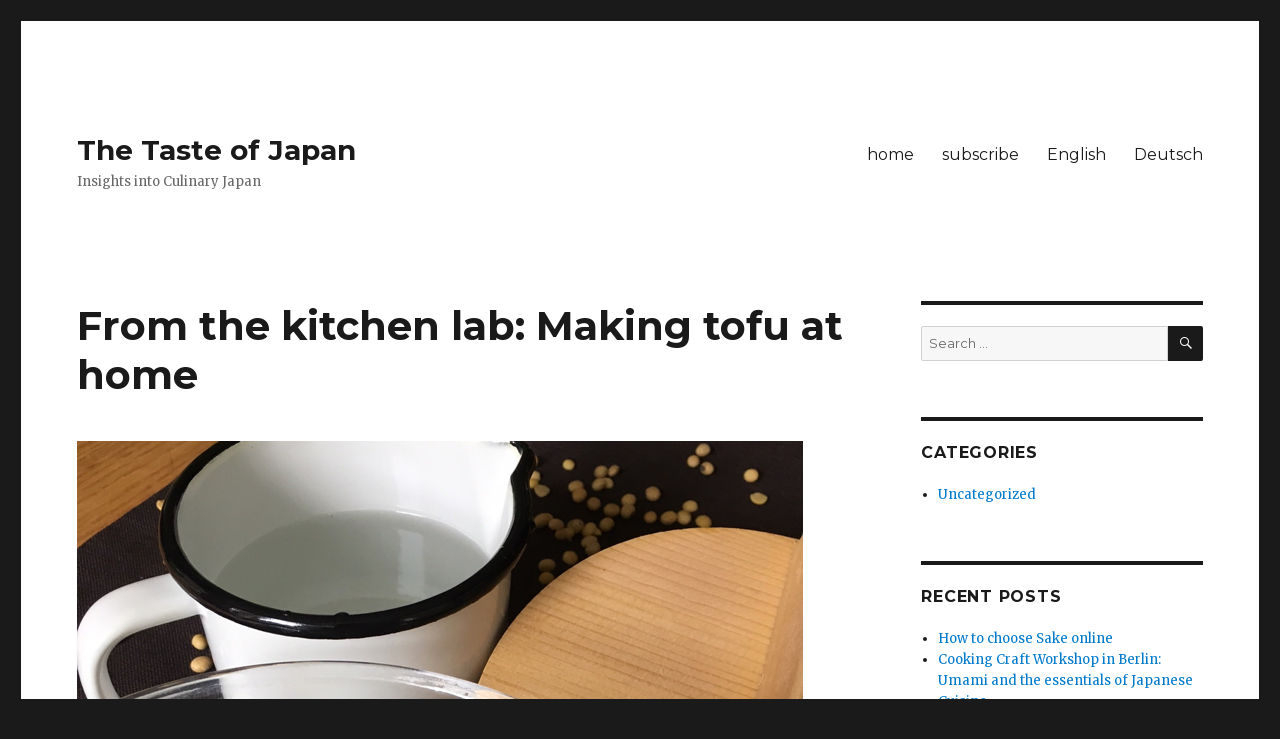

--- FILE ---
content_type: text/html; charset=UTF-8
request_url: https://www.thetasteofjapan.com/en/from-the-kitchen-lab-making-tofu-at-home/
body_size: 7594
content:
<!DOCTYPE html>
<html lang="en-GB" class="no-js">
<head>
	<meta charset="UTF-8">
	<meta name="viewport" content="width=device-width, initial-scale=1">
	<link rel="profile" href="https://gmpg.org/xfn/11">
		<script>(function(html){html.className = html.className.replace(/\bno-js\b/,'js')})(document.documentElement);</script>
<title>From the kitchen lab: Making tofu at home &#8211; The Taste of Japan</title>
<link rel='dns-prefetch' href='//fonts.googleapis.com' />
<link rel='dns-prefetch' href='//s.w.org' />
<link href='https://fonts.gstatic.com' crossorigin rel='preconnect' />
<link rel="alternate" type="application/rss+xml" title="The Taste of Japan &raquo; Feed" href="https://www.thetasteofjapan.com/en/feed/" />
<link rel="alternate" type="application/rss+xml" title="The Taste of Japan &raquo; Comments Feed" href="https://www.thetasteofjapan.com/en/comments/feed/" />
<link rel="alternate" type="application/rss+xml" title="The Taste of Japan &raquo; From the kitchen lab: Making tofu at home Comments Feed" href="https://www.thetasteofjapan.com/en/from-the-kitchen-lab-making-tofu-at-home/feed/" />
		<script>
			window._wpemojiSettings = {"baseUrl":"https:\/\/s.w.org\/images\/core\/emoji\/13.0.1\/72x72\/","ext":".png","svgUrl":"https:\/\/s.w.org\/images\/core\/emoji\/13.0.1\/svg\/","svgExt":".svg","source":{"concatemoji":"https:\/\/www.thetasteofjapan.com\/hitbttoj\/wp-includes\/js\/wp-emoji-release.min.js?ver=5.6.16"}};
			!function(e,a,t){var n,r,o,i=a.createElement("canvas"),p=i.getContext&&i.getContext("2d");function s(e,t){var a=String.fromCharCode;p.clearRect(0,0,i.width,i.height),p.fillText(a.apply(this,e),0,0);e=i.toDataURL();return p.clearRect(0,0,i.width,i.height),p.fillText(a.apply(this,t),0,0),e===i.toDataURL()}function c(e){var t=a.createElement("script");t.src=e,t.defer=t.type="text/javascript",a.getElementsByTagName("head")[0].appendChild(t)}for(o=Array("flag","emoji"),t.supports={everything:!0,everythingExceptFlag:!0},r=0;r<o.length;r++)t.supports[o[r]]=function(e){if(!p||!p.fillText)return!1;switch(p.textBaseline="top",p.font="600 32px Arial",e){case"flag":return s([127987,65039,8205,9895,65039],[127987,65039,8203,9895,65039])?!1:!s([55356,56826,55356,56819],[55356,56826,8203,55356,56819])&&!s([55356,57332,56128,56423,56128,56418,56128,56421,56128,56430,56128,56423,56128,56447],[55356,57332,8203,56128,56423,8203,56128,56418,8203,56128,56421,8203,56128,56430,8203,56128,56423,8203,56128,56447]);case"emoji":return!s([55357,56424,8205,55356,57212],[55357,56424,8203,55356,57212])}return!1}(o[r]),t.supports.everything=t.supports.everything&&t.supports[o[r]],"flag"!==o[r]&&(t.supports.everythingExceptFlag=t.supports.everythingExceptFlag&&t.supports[o[r]]);t.supports.everythingExceptFlag=t.supports.everythingExceptFlag&&!t.supports.flag,t.DOMReady=!1,t.readyCallback=function(){t.DOMReady=!0},t.supports.everything||(n=function(){t.readyCallback()},a.addEventListener?(a.addEventListener("DOMContentLoaded",n,!1),e.addEventListener("load",n,!1)):(e.attachEvent("onload",n),a.attachEvent("onreadystatechange",function(){"complete"===a.readyState&&t.readyCallback()})),(n=t.source||{}).concatemoji?c(n.concatemoji):n.wpemoji&&n.twemoji&&(c(n.twemoji),c(n.wpemoji)))}(window,document,window._wpemojiSettings);
		</script>
		<style>
img.wp-smiley,
img.emoji {
	display: inline !important;
	border: none !important;
	box-shadow: none !important;
	height: 1em !important;
	width: 1em !important;
	margin: 0 .07em !important;
	vertical-align: -0.1em !important;
	background: none !important;
	padding: 0 !important;
}
</style>
	<link rel='stylesheet' id='validate-engine-css-css'  href='https://www.thetasteofjapan.com/hitbttoj/wp-content/plugins/wysija-newsletters/css/validationEngine.jquery.css?ver=2.14' type='text/css' media='all' />
<link rel='stylesheet' id='wp-block-library-css'  href='https://www.thetasteofjapan.com/hitbttoj/wp-includes/css/dist/block-library/style.min.css?ver=5.6.16' type='text/css' media='all' />
<link rel='stylesheet' id='wp-block-library-theme-css'  href='https://www.thetasteofjapan.com/hitbttoj/wp-includes/css/dist/block-library/theme.min.css?ver=5.6.16' type='text/css' media='all' />
<link rel='stylesheet' id='twentysixteen-fonts-css'  href='https://fonts.googleapis.com/css?family=Merriweather%3A400%2C700%2C900%2C400italic%2C700italic%2C900italic%7CMontserrat%3A400%2C700%7CInconsolata%3A400&#038;subset=latin%2Clatin-ext&#038;display=fallback' type='text/css' media='all' />
<link rel='stylesheet' id='genericons-css'  href='https://www.thetasteofjapan.com/hitbttoj/wp-content/themes/twentysixteen/genericons/genericons.css?ver=20201208' type='text/css' media='all' />
<link rel='stylesheet' id='twentysixteen-style-css'  href='https://www.thetasteofjapan.com/hitbttoj/wp-content/themes/twentysixteen/style.css?ver=20201208' type='text/css' media='all' />
<link rel='stylesheet' id='twentysixteen-block-style-css'  href='https://www.thetasteofjapan.com/hitbttoj/wp-content/themes/twentysixteen/css/blocks.css?ver=20190102' type='text/css' media='all' />
<!--[if lt IE 10]>
<link rel='stylesheet' id='twentysixteen-ie-css'  href='https://www.thetasteofjapan.com/hitbttoj/wp-content/themes/twentysixteen/css/ie.css?ver=20170530' type='text/css' media='all' />
<![endif]-->
<!--[if lt IE 9]>
<link rel='stylesheet' id='twentysixteen-ie8-css'  href='https://www.thetasteofjapan.com/hitbttoj/wp-content/themes/twentysixteen/css/ie8.css?ver=20170530' type='text/css' media='all' />
<![endif]-->
<!--[if lt IE 8]>
<link rel='stylesheet' id='twentysixteen-ie7-css'  href='https://www.thetasteofjapan.com/hitbttoj/wp-content/themes/twentysixteen/css/ie7.css?ver=20170530' type='text/css' media='all' />
<![endif]-->
<!--[if lt IE 9]>
<script src='https://www.thetasteofjapan.com/hitbttoj/wp-content/themes/twentysixteen/js/html5.js?ver=3.7.3' id='twentysixteen-html5-js'></script>
<![endif]-->
<script src='https://www.thetasteofjapan.com/hitbttoj/wp-includes/js/jquery/jquery.min.js?ver=3.5.1' id='jquery-core-js'></script>
<script src='https://www.thetasteofjapan.com/hitbttoj/wp-includes/js/jquery/jquery-migrate.min.js?ver=3.3.2' id='jquery-migrate-js'></script>
<link rel="https://api.w.org/" href="https://www.thetasteofjapan.com/wp-json/" /><link rel="alternate" type="application/json" href="https://www.thetasteofjapan.com/wp-json/wp/v2/posts/1317" /><link rel="EditURI" type="application/rsd+xml" title="RSD" href="https://www.thetasteofjapan.com/hitbttoj/xmlrpc.php?rsd" />
<link rel="wlwmanifest" type="application/wlwmanifest+xml" href="https://www.thetasteofjapan.com/hitbttoj/wp-includes/wlwmanifest.xml" /> 
<meta name="generator" content="WordPress 5.6.16" />
<link rel="canonical" href="https://www.thetasteofjapan.com/en/from-the-kitchen-lab-making-tofu-at-home/" />
<link rel='shortlink' href='https://www.thetasteofjapan.com/?p=1317' />
<link rel="alternate" type="application/json+oembed" href="https://www.thetasteofjapan.com/wp-json/oembed/1.0/embed?url=https%3A%2F%2Fwww.thetasteofjapan.com%2Fen%2Ffrom-the-kitchen-lab-making-tofu-at-home%2F" />
<link rel="alternate" type="text/xml+oembed" href="https://www.thetasteofjapan.com/wp-json/oembed/1.0/embed?url=https%3A%2F%2Fwww.thetasteofjapan.com%2Fen%2Ffrom-the-kitchen-lab-making-tofu-at-home%2F&#038;format=xml" />
<link rel="alternate" href="https://www.thetasteofjapan.com/en/from-the-kitchen-lab-making-tofu-at-home/" hreflang="en" />
<link rel="alternate" href="https://www.thetasteofjapan.com/de/aus-der-versuchskuche-tofu-selber-machen/" hreflang="de" />
</head>

<body class="post-template-default single single-post postid-1317 single-format-standard wp-embed-responsive group-blog">
<div id="page" class="site">
	<div class="site-inner">
		<a class="skip-link screen-reader-text" href="#content">Skip to content</a>

		<header id="masthead" class="site-header" role="banner">
			<div class="site-header-main">
				<div class="site-branding">
					
											<p class="site-title"><a href="https://www.thetasteofjapan.com/en/" rel="home">The Taste of Japan</a></p>
												<p class="site-description">Insights into Culinary Japan</p>
									</div><!-- .site-branding -->

									<button id="menu-toggle" class="menu-toggle">Menu</button>

					<div id="site-header-menu" class="site-header-menu">
													<nav id="site-navigation" class="main-navigation" role="navigation" aria-label="Primary menu">
								<div class="menu-main-menu-container"><ul id="menu-main-menu" class="primary-menu"><li id="menu-item-7" class="menu-item menu-item-type-custom menu-item-object-custom menu-item-7"><a href="http://www.thetasteofjapan.com">home</a></li>
<li id="menu-item-14" class="menu-item menu-item-type-post_type menu-item-object-page menu-item-14"><a href="https://www.thetasteofjapan.com/en/subscribe/">subscribe</a></li>
<li id="menu-item-20-en" class="lang-item lang-item-5 lang-item-en current-lang lang-item-first menu-item menu-item-type-custom menu-item-object-custom menu-item-20-en"><a href="https://www.thetasteofjapan.com/en/from-the-kitchen-lab-making-tofu-at-home/" hreflang="en-GB" lang="en-GB">English</a></li>
<li id="menu-item-20-de" class="lang-item lang-item-8 lang-item-de menu-item menu-item-type-custom menu-item-object-custom menu-item-20-de"><a href="https://www.thetasteofjapan.com/de/aus-der-versuchskuche-tofu-selber-machen/" hreflang="de-DE" lang="de-DE">Deutsch</a></li>
</ul></div>							</nav><!-- .main-navigation -->
						
													<nav id="social-navigation" class="social-navigation" role="navigation" aria-label="Social links menu">
															</nav><!-- .social-navigation -->
											</div><!-- .site-header-menu -->
							</div><!-- .site-header-main -->

					</header><!-- .site-header -->

		<div id="content" class="site-content">

<div id="primary" class="content-area">
	<main id="main" class="site-main" role="main">
		
<article id="post-1317" class="post-1317 post type-post status-publish format-standard has-post-thumbnail hentry category-uncategorized tag-japanese-cuisine tag-japanese-food tag-sake tag-tofu-en">
	<header class="entry-header">
		<h1 class="entry-title">From the kitchen lab: Making tofu at home</h1>	</header><!-- .entry-header -->

	
	
		<div class="post-thumbnail">
			<img width="726" height="552" src="https://www.thetasteofjapan.com/hitbttoj/wp-content/uploads/2017/06/Aus-der-Zwischenablage-2.png" class="attachment-post-thumbnail size-post-thumbnail wp-post-image" alt="" loading="lazy" srcset="https://www.thetasteofjapan.com/hitbttoj/wp-content/uploads/2017/06/Aus-der-Zwischenablage-2.png 726w, https://www.thetasteofjapan.com/hitbttoj/wp-content/uploads/2017/06/Aus-der-Zwischenablage-2-300x228.png 300w, https://www.thetasteofjapan.com/hitbttoj/wp-content/uploads/2017/06/Aus-der-Zwischenablage-2-600x456.png 600w" sizes="(max-width: 709px) 85vw, (max-width: 909px) 67vw, (max-width: 984px) 60vw, (max-width: 1362px) 62vw, 840px" />	</div><!-- .post-thumbnail -->

	
	<div class="entry-content">
		<figure id="attachment_1329" aria-describedby="caption-attachment-1329" style="width: 300px" class="wp-caption alignright"><a href="http://www.thetasteofjapan.com/en/silken-tofu/"><img loading="lazy" class="size-medium wp-image-1329" src="http://www.thetasteofjapan.com/hitbttoj/wp-content/uploads/2017/06/Silken-Tofu-300x224.jpg" alt="Silken Tofu made with different coagulates (nigari and gdl) - not a perfect shape, but a pretty good taste. I added some wakame salad with a ponzu dressing to go with it." width="300" height="224" srcset="https://www.thetasteofjapan.com/hitbttoj/wp-content/uploads/2017/06/Silken-Tofu-300x224.jpg 300w, https://www.thetasteofjapan.com/hitbttoj/wp-content/uploads/2017/06/Silken-Tofu-768x574.jpg 768w, https://www.thetasteofjapan.com/hitbttoj/wp-content/uploads/2017/06/Silken-Tofu-1024x765.jpg 1024w, https://www.thetasteofjapan.com/hitbttoj/wp-content/uploads/2017/06/Silken-Tofu-600x448.jpg 600w, https://www.thetasteofjapan.com/hitbttoj/wp-content/uploads/2017/06/Silken-Tofu-1200x896.jpg 1200w, https://www.thetasteofjapan.com/hitbttoj/wp-content/uploads/2017/06/Silken-Tofu.jpg 1296w" sizes="(max-width: 300px) 85vw, 300px" /></a><figcaption id="caption-attachment-1329" class="wp-caption-text">Silken Tofu made with different coagulates (nigari and gdl) &#8211; not a perfect shape, but a pretty good taste. I added some wakame salad with a ponzu dressing to go with it.</figcaption></figure>
<p>I have similar experiences with tofu than with Japanese sake. Before I moved to Japan both were awful. Sake was that weired warm stuff that you got for free at the end of a meal and tofu the unpleasently grainy textured tasteless something that you only eat when you need an alternative for meat. Sometimes overpowered with spices or smoked to transform it into an unpleasantly grainy texture something with some taste – but still awful.</p>
<figure id="attachment_1325" aria-describedby="caption-attachment-1325" style="width: 225px" class="wp-caption alignleft"><a href="http://www.thetasteofjapan.com/en/making-soymilk-1/"><img loading="lazy" class="wp-image-1325 size-medium" src="http://www.thetasteofjapan.com/hitbttoj/wp-content/uploads/2017/06/Making-Soymilk-1-e1498819771269-225x300.jpg" alt="Soy beans in a blender" width="225" height="300" srcset="https://www.thetasteofjapan.com/hitbttoj/wp-content/uploads/2017/06/Making-Soymilk-1-e1498819771269-225x300.jpg 225w, https://www.thetasteofjapan.com/hitbttoj/wp-content/uploads/2017/06/Making-Soymilk-1-e1498819771269.jpg 480w" sizes="(max-width: 225px) 85vw, 225px" /></a><figcaption id="caption-attachment-1325" class="wp-caption-text">Add some water to the soaked soy beans to make your soy milk</figcaption></figure>
<p>After discovering what sake can be, I am all in for it. A wonderful ambrosia. Clear, fresh, complex and very divers. From clean and dry to fruity, sweet or luscious . The sky seems to be the limit and not every sake taste the same. Similarly you wouldn&#8217;t compare Liebrauenmilch with a wonderful German Riesling.</p>
<p>And my experience with tofu is similar. Since I had the really good stuff,  I don&#8217;t want to live without tofu anymore. Without Japanese tofu to be precise. All over Japan you can find tofu-ya (artisanal tofu makers) like you find artisanal bakeries in Germany.</p>
<figure id="attachment_1326" aria-describedby="caption-attachment-1326" style="width: 225px" class="wp-caption alignright"><a href="http://www.thetasteofjapan.com/en/making-soymilk-2/"><img loading="lazy" class="size-medium wp-image-1326" src="http://www.thetasteofjapan.com/hitbttoj/wp-content/uploads/2017/06/Making-Soymilk-2-e1498819760794-225x300.jpg" alt="It is easy to make soy milk using a blender" width="225" height="300" srcset="https://www.thetasteofjapan.com/hitbttoj/wp-content/uploads/2017/06/Making-Soymilk-2-e1498819760794-225x300.jpg 225w, https://www.thetasteofjapan.com/hitbttoj/wp-content/uploads/2017/06/Making-Soymilk-2-e1498819760794.jpg 480w" sizes="(max-width: 225px) 85vw, 225px" /></a><figcaption id="caption-attachment-1326" class="wp-caption-text">It is easy to make soy milk using a blender</figcaption></figure>
<p>Small family owned businesses that turn on their light in the middle of the night to make fresh tofu. Often in shops as big as a garage with a tiny stall in front of it. Easy to spot in the morning when they hang their cloths up for drying in the wind in front of their shops.</p>
<p>Japanese tofu is widely different from the one I get over here. A very delicate taste, but with a definite hint of soybeans – not invasive just the natural taste, which is so fundamental for the Japanese cuisine. Nothing that needs to hide under a layer of spices. Pure and clean.</p>
<figure id="attachment_1324" aria-describedby="caption-attachment-1324" style="width: 300px" class="wp-caption alignleft"><a href="http://www.thetasteofjapan.com/en/making-soy-milk-4/"><img loading="lazy" class="wp-image-1324 size-medium" src="http://www.thetasteofjapan.com/hitbttoj/wp-content/uploads/2017/06/Making-Soy-Milk-4-300x225.jpg" alt="Separating the soy milk from the lees" width="300" height="225" srcset="https://www.thetasteofjapan.com/hitbttoj/wp-content/uploads/2017/06/Making-Soy-Milk-4-300x225.jpg 300w, https://www.thetasteofjapan.com/hitbttoj/wp-content/uploads/2017/06/Making-Soy-Milk-4-600x450.jpg 600w, https://www.thetasteofjapan.com/hitbttoj/wp-content/uploads/2017/06/Making-Soy-Milk-4.jpg 640w" sizes="(max-width: 300px) 85vw, 300px" /></a><figcaption id="caption-attachment-1324" class="wp-caption-text">This is hot! When starting to separate the soy milk from the lees be sure to use a tool, because it is boiling hot. In the end I always use my hands to get the last bit out of it.</figcaption></figure>
<p>And the consistency? Whether firm, fried or silken Japanese tofu always has a pleasant mouth feel to it. The silken kind is velvety as crème bruleé, topped with grated ginger, <em>katsuo bushi</em> and a refreshing <em>ponzu</em>-sauce a refreshing snack or lunch in the heat of the summer.</p>
<p>I have tried every tofu that I came across. Artisanal ones sold at a farmers market as well as those commercially made in organic supermarkets. Without any success. Nothing could keep up with the tofu I tasted in Japan.</p>
<figure id="attachment_1327" aria-describedby="caption-attachment-1327" style="width: 225px" class="wp-caption alignright"><a href="http://www.thetasteofjapan.com/en/okara-2/"><img loading="lazy" class="size-medium wp-image-1327" src="http://www.thetasteofjapan.com/hitbttoj/wp-content/uploads/2017/06/Okara-2-e1498820044229-225x300.jpg" alt="Okara (lees), nigiri and the prepared wooden box to drain the tofu later on (front to back)" width="225" height="300" srcset="https://www.thetasteofjapan.com/hitbttoj/wp-content/uploads/2017/06/Okara-2-e1498820044229-225x300.jpg 225w, https://www.thetasteofjapan.com/hitbttoj/wp-content/uploads/2017/06/Okara-2-e1498820044229.jpg 480w" sizes="(max-width: 225px) 85vw, 225px" /></a><figcaption id="caption-attachment-1327" class="wp-caption-text">Okara (lees), nigiri and the prepared wooden box to drain the tofu later on (front to back)</figcaption></figure>
<p>I will be keeping eating every new brand of tofu that I come across, but my hopes are not high to find what I am looking for. Obviously the German taste is different than mine. So I started to make my own tofu.</p>
<p>I did not expect it to be complicated. And it actually isn’t, but there are a few things that can go wrong &#8230; and did go wrong. So at the same time I found out that making tofu yourself is not a piece of cake either.</p>
<figure id="attachment_1331" aria-describedby="caption-attachment-1331" style="width: 225px" class="wp-caption alignleft"><a href="http://www.thetasteofjapan.com/en/tofu-mold/"><img loading="lazy" class="wp-image-1331 size-medium" src="http://www.thetasteofjapan.com/hitbttoj/wp-content/uploads/2017/06/Tofu-Mold-e1498819939531-225x300.jpg" alt="Tofu curds just before pressing" width="225" height="300" srcset="https://www.thetasteofjapan.com/hitbttoj/wp-content/uploads/2017/06/Tofu-Mold-e1498819939531-225x300.jpg 225w, https://www.thetasteofjapan.com/hitbttoj/wp-content/uploads/2017/06/Tofu-Mold-e1498819939531.jpg 480w" sizes="(max-width: 225px) 85vw, 225px" /></a><figcaption id="caption-attachment-1331" class="wp-caption-text">Tofu curds just before pressing</figcaption></figure>
<p>These days I am spending a lot of time in my kitchen lab, testing various ways to make Japanese tofu, aiming to understand all the parameters to make what I want reliably. I will keep you posted on my findings, but before that here are the good news:</p>
<figure id="attachment_1332" aria-describedby="caption-attachment-1332" style="width: 300px" class="wp-caption alignright"><a href="http://www.thetasteofjapan.com/en/tofu/"><img loading="lazy" class="size-medium wp-image-1332" src="http://www.thetasteofjapan.com/hitbttoj/wp-content/uploads/2017/06/Tofu-300x225.jpg" alt="Final Tofu" width="300" height="225" srcset="https://www.thetasteofjapan.com/hitbttoj/wp-content/uploads/2017/06/Tofu-300x225.jpg 300w, https://www.thetasteofjapan.com/hitbttoj/wp-content/uploads/2017/06/Tofu-600x450.jpg 600w, https://www.thetasteofjapan.com/hitbttoj/wp-content/uploads/2017/06/Tofu.jpg 640w" sizes="(max-width: 300px) 85vw, 300px" /></a><figcaption id="caption-attachment-1332" class="wp-caption-text">Final Tofu</figcaption></figure>
<p>&nbsp;</p>
<p>&nbsp;</p>
<p>I already succeeded a couple of times. I made tofu that tasted like the one from Toshio and Kyoko Kanemoto, my favorite tofu-ya-couple in Tokio, just around the corner from Kaminoge station.</p>
	</div><!-- .entry-content -->

	<footer class="entry-footer">
		<span class="byline"><span class="author vcard"><img alt='' src='https://secure.gravatar.com/avatar/13a1f2bb121175404396091b1120be1e?s=49&#038;d=mm&#038;r=g' srcset='https://secure.gravatar.com/avatar/13a1f2bb121175404396091b1120be1e?s=98&#038;d=mm&#038;r=g 2x' class='avatar avatar-49 photo' height='49' width='49' loading='lazy'/><span class="screen-reader-text">Author </span> <a class="url fn n" href="https://www.thetasteofjapan.com/en/author/masterchef/">Dagmar</a></span></span><span class="posted-on"><span class="screen-reader-text">Posted on </span><a href="https://www.thetasteofjapan.com/en/from-the-kitchen-lab-making-tofu-at-home/" rel="bookmark"><time class="entry-date published" datetime="2017-06-30T11:38:23+00:00">June 30, 2017</time><time class="updated" datetime="2017-06-30T18:26:47+00:00">June 30, 2017</time></a></span><span class="tags-links"><span class="screen-reader-text">Tags </span><a href="https://www.thetasteofjapan.com/en/tag/japanese-cuisine/" rel="tag">Japanese Cuisine</a>, <a href="https://www.thetasteofjapan.com/en/tag/japanese-food/" rel="tag">Japanese Food</a>, <a href="https://www.thetasteofjapan.com/en/tag/sake/" rel="tag">Sake</a>, <a href="https://www.thetasteofjapan.com/en/tag/tofu-en/" rel="tag">Tofu</a></span>			</footer><!-- .entry-footer -->
</article><!-- #post-1317 -->

<div id="comments" class="comments-area">

			<h2 class="comments-title">
			One thought on &ldquo;From the kitchen lab: Making tofu at home&rdquo;		</h2>

		
		<ol class="comment-list">
					<li id="comment-67" class="pingback even thread-even depth-1">
			<div class="comment-body">
				Pingback: <a href='http://www.thetasteofjapan.com/en/japanmeetsitaly-okara-grissini/' rel='external nofollow ugc' class='url'>Japan meets Italy: Okara Grissini &#8211; The Taste of Japan</a> 			</div>
		</li><!-- #comment-## -->
		</ol><!-- .comment-list -->

		
	
		<p class="no-comments">Comments are closed.</p>
	
	
</div><!-- .comments-area -->

	<nav class="navigation post-navigation" role="navigation" aria-label="Posts">
		<h2 class="screen-reader-text">Post navigation</h2>
		<div class="nav-links"><div class="nav-previous"><a href="https://www.thetasteofjapan.com/en/shojin-ryori-berlin-food-art-week-a-japanese-vegan-food-art-experience/" rel="prev"><span class="meta-nav" aria-hidden="true">Previous</span> <span class="screen-reader-text">Previous post:</span> <span class="post-title">Shōjin Ryōri @ Berlin Food Art Week: A Japanese Vegan Food Art Experience</span></a></div><div class="nav-next"><a href="https://www.thetasteofjapan.com/en/tsukemono-umeboshi-home/" rel="next"><span class="meta-nav" aria-hidden="true">Next</span> <span class="screen-reader-text">Next post:</span> <span class="post-title">Tsukémono: Umeboshi@ home</span></a></div></div>
	</nav>
	</main><!-- .site-main -->

	
</div><!-- .content-area -->


	<aside id="secondary" class="sidebar widget-area" role="complementary">
		<section id="search-2" class="widget widget_search">
<form role="search" method="get" class="search-form" action="https://www.thetasteofjapan.com/en/">
	<label>
		<span class="screen-reader-text">Search for:</span>
		<input type="search" class="search-field" placeholder="Search &hellip;" value="" name="s" />
	</label>
	<button type="submit" class="search-submit"><span class="screen-reader-text">Search</span></button>
</form>
</section><section id="categories-2" class="widget widget_categories"><h2 class="widget-title">Categories</h2><nav role="navigation" aria-label="Categories">
			<ul>
					<li class="cat-item cat-item-1"><a href="https://www.thetasteofjapan.com/en/category/uncategorized/">Uncategorized</a>
</li>
			</ul>

			</nav></section>
		<section id="recent-posts-2" class="widget widget_recent_entries">
		<h2 class="widget-title">Recent Posts</h2><nav role="navigation" aria-label="Recent Posts">
		<ul>
											<li>
					<a href="https://www.thetasteofjapan.com/en/choose-sake-online/">How to choose Sake online</a>
									</li>
											<li>
					<a href="https://www.thetasteofjapan.com/en/umami-workshop-2/">Cooking Craft Workshop in Berlin: Umami and the essentials of Japanese Cuisine</a>
									</li>
											<li>
					<a href="https://www.thetasteofjapan.com/en/growing-young-ginger-home/">Growing Young Ginger @ Home</a>
									</li>
											<li>
					<a href="https://www.thetasteofjapan.com/en/green-beans-with-walnut-miso/">Green Beans with Walnut Miso</a>
									</li>
											<li>
					<a href="https://www.thetasteofjapan.com/en/storing-water-kefir-crystals/">Storing Water Kefir Crystals</a>
									</li>
					</ul>

		</nav></section><section id="archives-2" class="widget widget_archive"><h2 class="widget-title">Archives</h2><nav role="navigation" aria-label="Archives">
			<ul>
					<li><a href='https://www.thetasteofjapan.com/en/2018/03/'>March 2018</a></li>
	<li><a href='https://www.thetasteofjapan.com/en/2018/02/'>February 2018</a></li>
	<li><a href='https://www.thetasteofjapan.com/en/2018/01/'>January 2018</a></li>
	<li><a href='https://www.thetasteofjapan.com/en/2017/11/'>November 2017</a></li>
	<li><a href='https://www.thetasteofjapan.com/en/2017/10/'>October 2017</a></li>
	<li><a href='https://www.thetasteofjapan.com/en/2017/09/'>September 2017</a></li>
	<li><a href='https://www.thetasteofjapan.com/en/2017/08/'>August 2017</a></li>
	<li><a href='https://www.thetasteofjapan.com/en/2017/07/'>July 2017</a></li>
	<li><a href='https://www.thetasteofjapan.com/en/2017/06/'>June 2017</a></li>
	<li><a href='https://www.thetasteofjapan.com/en/2017/05/'>May 2017</a></li>
	<li><a href='https://www.thetasteofjapan.com/en/2017/04/'>April 2017</a></li>
	<li><a href='https://www.thetasteofjapan.com/en/2017/03/'>March 2017</a></li>
	<li><a href='https://www.thetasteofjapan.com/en/2017/01/'>January 2017</a></li>
	<li><a href='https://www.thetasteofjapan.com/en/2016/12/'>December 2016</a></li>
	<li><a href='https://www.thetasteofjapan.com/en/2016/11/'>November 2016</a></li>
	<li><a href='https://www.thetasteofjapan.com/en/2016/05/'>May 2016</a></li>
	<li><a href='https://www.thetasteofjapan.com/en/2016/04/'>April 2016</a></li>
	<li><a href='https://www.thetasteofjapan.com/en/2016/03/'>March 2016</a></li>
	<li><a href='https://www.thetasteofjapan.com/en/2016/02/'>February 2016</a></li>
	<li><a href='https://www.thetasteofjapan.com/en/2016/01/'>January 2016</a></li>
	<li><a href='https://www.thetasteofjapan.com/en/2015/12/'>December 2015</a></li>
			</ul>

			</nav></section>	</aside><!-- .sidebar .widget-area -->

		</div><!-- .site-content -->

		<footer id="colophon" class="site-footer" role="contentinfo">
							<nav class="main-navigation" role="navigation" aria-label="Footer primary menu">
					<div class="menu-main-menu-container"><ul id="menu-main-menu-1" class="primary-menu"><li class="menu-item menu-item-type-custom menu-item-object-custom menu-item-7"><a href="http://www.thetasteofjapan.com">home</a></li>
<li class="menu-item menu-item-type-post_type menu-item-object-page menu-item-14"><a href="https://www.thetasteofjapan.com/en/subscribe/">subscribe</a></li>
<li class="lang-item lang-item-5 lang-item-en current-lang lang-item-first menu-item menu-item-type-custom menu-item-object-custom menu-item-20-en"><a href="https://www.thetasteofjapan.com/en/from-the-kitchen-lab-making-tofu-at-home/" hreflang="en-GB" lang="en-GB">English</a></li>
<li class="lang-item lang-item-8 lang-item-de menu-item menu-item-type-custom menu-item-object-custom menu-item-20-de"><a href="https://www.thetasteofjapan.com/de/aus-der-versuchskuche-tofu-selber-machen/" hreflang="de-DE" lang="de-DE">Deutsch</a></li>
</ul></div>				</nav><!-- .main-navigation -->
			
							<nav class="social-navigation" role="navigation" aria-label="Footer social links menu">
									</nav><!-- .social-navigation -->
			
			<div class="site-info">
								<span class="site-title"><a href="https://www.thetasteofjapan.com/en/" rel="home">The Taste of Japan</a></span>
								<a href="https://en-gb.wordpress.org/" class="imprint">
					Proudly powered by WordPress				</a>
			</div><!-- .site-info -->
		</footer><!-- .site-footer -->
	</div><!-- .site-inner -->
</div><!-- .site -->

<script src='https://www.thetasteofjapan.com/hitbttoj/wp-content/themes/twentysixteen/js/skip-link-focus-fix.js?ver=20170530' id='twentysixteen-skip-link-focus-fix-js'></script>
<script id='twentysixteen-script-js-extra'>
var screenReaderText = {"expand":"expand child menu","collapse":"collapse child menu"};
</script>
<script src='https://www.thetasteofjapan.com/hitbttoj/wp-content/themes/twentysixteen/js/functions.js?ver=20181217' id='twentysixteen-script-js'></script>
<script src='https://www.thetasteofjapan.com/hitbttoj/wp-includes/js/wp-embed.min.js?ver=5.6.16' id='wp-embed-js'></script>
</body>
</html>
